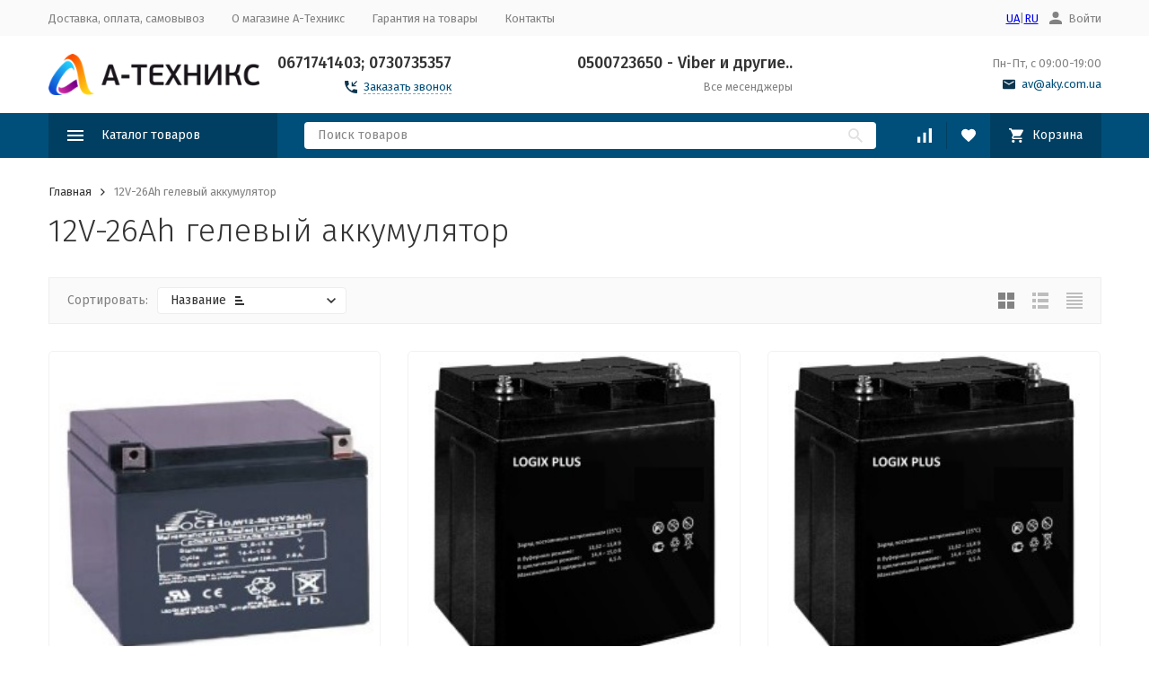

--- FILE ---
content_type: text/css
request_url: https://aky.com.ua/wa-apps/shop/plugins/buy1click/css/buy1click.css?v=1.29.0
body_size: 4519
content:
@font-face{font-family:Buy1click-Roboto;src:url(../fonts/Roboto/Roboto-Regular.eot);src:url(../fonts/Roboto/Roboto-Regular.eot?#iefix) format('embedded-opentype'),url(../fonts/Roboto/Roboto-Regular.woff2) format('woff2'),url(../fonts/Roboto/Roboto-Regular.woff) format('woff'),url(../fonts/Roboto/Roboto-Regular.ttf) format('truetype');font-weight:400;font-style:normal}@font-face{font-family:Buy1click-Roboto;src:url(../fonts/Roboto/Roboto-Medium.eot);src:url(../fonts/Roboto/Roboto-Medium.eot?#iefix) format('embedded-opentype'),url(../fonts/Roboto/Roboto-Medium.woff2) format('woff2'),url(../fonts/Roboto/Roboto-Medium.woff) format('woff'),url(../fonts/Roboto/Roboto-Medium.ttf) format('truetype');font-weight:500;font-style:normal}.buy1click-form,.buy1click-form *,.buy1click-form :after,.buy1click-form :before{box-sizing:border-box}.buy1click-button,.buy1click-form,.buy1click-form *,.buy1click-form-button,.buy1click-input-text,.buy1click-select.jq-selectbox .jq-selectbox__search input{font-family:Buy1click-Roboto,Arial,sans-serif!important}.buy1click-button,.buy1click-form,.buy1click-form-button,.buy1click-input-text,.buy1click-select.jq-selectbox .jq-selectbox__search input{font-size:14px;color:#333;line-height:normal}.buy1click-button,.buy1click-form-button{position:relative;width:auto!important;height:auto!important;padding:10px 20px;outline:0;border:0;border-radius:5px;background-color:#f2994a;color:#fff;text-align:center;font-weight:500;cursor:pointer;transition:background-color .2s ease-in-out,color .2s ease-in-out,border-color .2s ease-in-out}.buy1click-button__loader,.buy1click-form-button__loader{position:absolute;left:0;top:0;right:0;bottom:0;margin:auto}.buy1click-button__loader-spinner,.buy1click-form-button__loader-spinner{stroke:#fff}.buy1click-button.buy1click-open-button_loading,.buy1click-form-button_loading{color:transparent!important}.buy1click-button.buy1click-open-button_loading .buy1click-button__loader,.buy1click-form-button_loading .buy1click-form-button__loader{display:block;animation:rotating 1s linear infinite}.buy1click-button:hover,.buy1click-form-button:hover{background-color:#ed8a32}.buy1click-button[disabled],.buy1click-button[disabled]:hover,.buy1click-form .buy1click-form-button[disabled],.buy1click-form .buy1click-form-button[disabled]:hover{background-color:#f2f2f2;color:#e0e0e0;cursor:default}.buy1click-button[disabled] .buy1click-button__loader-spinner,.buy1click-button[disabled]:hover .buy1click-button__loader-spinner,.buy1click-form .buy1click-form-button[disabled] .buy1click-form-button__loader-spinner,.buy1click-form .buy1click-form-button[disabled]:hover .buy1click-form-button__loader-spinner{stroke:#888}.buy1click-form__overlay{position:fixed;top:0;right:0;bottom:0;left:0;overflow:auto;background-color:rgba(0,0,0,.7);z-index:1000000}.buy1click-form__overlay-inner{display:table;width:100%;height:100%}.buy1click-form__inner{display:table-cell;padding:50px 0;vertical-align:middle;text-align:center}.buy1click-form__content{position:relative;display:inline-block;padding:25px;width:520px;border-radius:5px;background-color:#fff;box-shadow:0 0 10px rgba(0,0,0,.15);text-align:left}.buy1click-form__close-button{position:absolute;top:25px;right:25px;width:14px;height:14px;cursor:pointer}.buy1click-form__header{margin-bottom:25px;font-weight:500;font-size:18px}.buy1click-form__sub-header{margin-top:25px;margin-bottom:15px;font-weight:500;font-size:16px}.buy1click-form__contact-info,.buy1click-form__items,.buy1click-form__payments,.buy1click-form__shipping{margin-bottom:25px}.buy1click-form__field+.buy1click-form__field{margin-top:15px}.buy1click-form__submit-button{padding-top:15px;padding-bottom:15px;display:block;width:100%!important;font-size:16px;margin-top:25px}.buy1click-form__payments .buy1click-form__sub-header-loader,.buy1click-form__shipping .buy1click-form__sub-header-loader{opacity:0;margin-left:10px;vertical-align:middle;transition:opacity .2s ease-in-out}.buy1click-form__payments_loading .buy1click-form__sub-header-loader,.buy1click-form__shipping_loading .buy1click-form__sub-header-loader{opacity:1}.buy1click-form__payments_loading .buy1click-form__payment,.buy1click-form__shipping_loading .buy1click-form__shipping-one{opacity:.5}.buy1click-form__payment+.buy1click-form__payment,.buy1click-form__shipping-one+.buy1click-form__shipping-one{margin-top:15px}.buy1click-form__captcha{margin:25px 0}.buy1click-form__captcha .wa-captcha{padding:0}.buy1click-form__captcha .wa-captcha p{display:block;clear:both}.buy1click-form__text{margin:10px 0}.buy1click-form__policy{margin-top:25px;margin-bottom:25px}.buy1click-form__policy a{color:#f2994a;text-decoration:none}.buy1click-form__policy a:hover{color:#f2994a;text-decoration:underline}.buy1click-form__policy p{margin:0}.buy1click-form__error{background:rgba(250,55,55,.1);border-radius:4px;color:#FA3737;padding:6px 15px;margin:25px 0}.buy1click-form__confirmation{margin-top:25px;margin-bottom:25px}.buy1click-form__re-send-block{margin-top:5px;font-size:.95em}.buy1click-form__re-send-link{color:#f2994a;text-decoration:dashed;cursor:pointer}.buy1click-form__re-send-link:hover{color:#f2994a;text-decoration:none}.buy1click-form_available-error .buy1click-form__captcha,.buy1click-form_available-error .buy1click-form__comment,.buy1click-form_available-error .buy1click-form__confirmation,.buy1click-form_available-error .buy1click-form__contact-info,.buy1click-form_available-error .buy1click-form__payments,.buy1click-form_available-error .buy1click-form__policy,.buy1click-form_available-error .buy1click-form__shipping,.buy1click-form_min-total-error .buy1click-form__captcha,.buy1click-form_min-total-error .buy1click-form__comment,.buy1click-form_min-total-error .buy1click-form__confirmation,.buy1click-form_min-total-error .buy1click-form__contact-info,.buy1click-form_min-total-error .buy1click-form__payments,.buy1click-form_min-total-error .buy1click-form__policy,.buy1click-form_min-total-error .buy1click-form__shipping{display:none}@media all and (max-width:719px){.buy1click-form__extend-elem{display:none!important}}@media all and (min-width:720px){.buy1click-form_extend .buy1click-form__not-extend-elem,.buy1click-form_not-extend .buy1click-form__extend-elem{display:none!important}.buy1click-form_extend .buy1click-form__content{width:720px;padding:30px 40px 40px}.buy1click-form_extend .buy1click-form__contact-info{margin-right:-16px}.buy1click-form_extend .buy1click-form__contact-info-group{display:inline-block;vertical-align:top;width:312px;margin-top:-25px;margin-right:16px}.buy1click-form_extend .buy1click-form__payments{margin-right:-16px;margin-bottom:10px}.buy1click-form_extend .buy1click-form__payment{display:inline-block;vertical-align:top;width:312px;margin-top:0;margin-bottom:15px;margin-right:16px}.buy1click-form_extend .buy1click-form__coupon{width:312px!important}.buy1click-form_extend .buy1click-shipping__comment,.buy1click-form_extend .buy1click-shipping__est-delivery{display:block;font-size:12px;color:#828282;margin-top:5px}.buy1click-form_extend .buy1click-shipping__comment_empty,.buy1click-form_extend .buy1click-shipping__compare-rate_empty,.buy1click-form_extend .buy1click-shipping__est-delivery_empty,.buy1click-form_extend .buy1click-shipping__rate_empty{display:none}.buy1click-form_extend .buy1click-shipping__col_rate{width:250px}.buy1click-form_extend .buy1click-form__items-header{display:table}.buy1click-form_extend .buy1click-item__col_price,.buy1click-form_extend .buy1click-items-header__col_price{width:120px;text-align:left;padding:0}.buy1click-form_extend .buy1click-item__col_quantity,.buy1click-form_extend .buy1click-items-header__col_quantity{width:107px;text-align:left;padding:0}.buy1click-form_extend .buy1click-item__col_total,.buy1click-form_extend .buy1click-items-header__col_total{width:140px;text-align:left}}.buy1click-form__captcha .wa-captcha-input,.buy1click-input-text,.buy1click-select.jq-selectbox .jq-selectbox__search input,.buy1click-textarea,input[type=text].buy1click-input-text{padding:0 15px;max-width:100%;width:auto!important;height:30px!important;outline:0;border:1px solid #e0e0e0;border-radius:4px;background:#fff;line-height:28px;box-shadow:none;transition:border-color .2s ease-in-out;-webkit-appearance:none;-moz-appearance:none;-ms-appearance:none;appearance:none}.buy1click-input-text_fill,.buy1click-textarea,input[type=text].buy1click-input-text{width:100%!important}.buy1click-form__captcha .wa-captcha-input:focus,.buy1click-input-text:focus,.buy1click-select.jq-selectbox .jq-selectbox__search input:focus,.buy1click-textarea:focus,input[type=text].buy1click-input-text:focus{border-color:#f2994a}.buy1click-input-text::-webkit-input-placeholder{opacity:.5}.buy1click-input-text::placeholder{opacity:.5}.buy1click-input-text::-moz-placeholder{opacity:.5}.buy1click-input-text:-ms-input-placeholder{opacity:.5}.buy1click-input-text:-moz-placeholder{opacity:.5}.buy1click-textarea{padding:5px 15px;height:120px!important}.buy1click-items-header{display:none;width:100%;table-layout:fixed}.buy1click-items-header__col{display:table-cell;font-size:11px;color:#828282}.buy1click-item{display:table;min-height:40px;width:100%;table-layout:fixed}.buy1click-item__col{display:table-cell;padding:5px 0;vertical-align:middle}.buy1click-item__col_photo,.buy1click-items-header__col_photo{padding-right:10px;width:50px}.buy1click-item__col_info,.buy1click-items-header__col_info{padding-right:39px}.buy1click-item__col_quantity,.buy1click-items-header__col_quantity{width:64px;text-align:right}.buy1click-item__col_price,.buy1click-items-header__col_price{padding-left:19px;width:139px;text-align:right}.buy1click-item__name,.buy1click-item__sku-name{font-weight:500}.buy1click-item__phone{vertical-align:top}.buy1click-item__price,.buy1click-item__total{font-weight:500}.buy1click-item__photo{width:40px;height:40px}.buy1click-item__service{display:block;margin-top:5px;font-size:12px;color:#828282}.buy1click-item-quantity{display:flex;white-space:nowrap}.buy1click-item-quantity__input{width:30px!important;padding:0!important;border:1px solid #e0e0e0!important;border-right:0!important;border-left:0!important;vertical-align:top;text-align:center;border-radius:0!important;-webkit-appearance:textfield;-moz-appearance:textfield}.buy1click-item-quantity__input::-webkit-inner-spin-button,.buy1click-item-quantity__input::-webkit-outer-spin-button{-webkit-appearance:none;-moz-appearance:none;appearance:none}.buy1click-item-quantity__minus,.buy1click-item-quantity__plus{position:relative;display:inline-block;width:17px;height:30px;border:1px solid #e0e0e0;vertical-align:top;cursor:pointer}.buy1click-item-quantity__minus-icon,.buy1click-item-quantity__plus-icon{position:absolute;top:0;right:0;bottom:0;left:0;display:block;margin:auto;content:''}.buy1click-item-quantity__minus{border-radius:4px 0 0 4px}.buy1click-item-quantity__plus{border-radius:0 4px 4px 0}.buy1click-form-field{display:block;position:relative}.buy1click-form-field__label{display:block;margin-bottom:5px;color:#828282;font-size:12px}.buy1click-form-field__box{display:block}.buy1click-form-field__box+.buy1click-form-field__box{margin-top:5px}.buy1click-form-field__error{display:none}.buy1click-form-field_error .buy1click-form-field__input,.buy1click-form-field_error input[type=text].buy1click-form-field__input{border-color:#fa3737}.buy1click-form-field_error .buy1click-form-field__error{display:block;position:absolute;top:100%;right:0;margin-top:5px;padding:4px 10px;border-radius:2px;background-color:#fa3737;color:#fff;font-size:10px}.buy1click-form-field_error .buy1click-form-field__error:before{position:absolute;top:-3px;right:10px;display:block;border:4px solid transparent;border-top-width:0;border-bottom-color:#fa3737;content:''}.buy1click-form-field_required .buy1click-form-field__label:after{color:#fa3737;content:' *'}.buy1click-region-field__with-variants,.buy1click-region-field_with-variants .buy1click-region-field__without-variants{display:none}.buy1click-region-field_with-variants .buy1click-region-field__with-variants{display:block}.buy1click-select.jq-selectbox{max-width:100%;min-width:100%}.buy1click-select.jq-selectbox.opened{z-index:11!important}.buy1click-select.jq-selectbox .jq-selectbox__search{margin:5px}.buy1click-select.jq-selectbox .jq-selectbox__select{overflow:hidden;padding:0 38px 0 15px;width:100%;height:30px;border:1px solid #e0e0e0;border-radius:4px;background:#fff;cursor:pointer;transition:border-color .2s ease-in-out;box-shadow:none}.buy1click-select.jq-selectbox .jq-selectbox__trigger{position:absolute;top:0;right:15px;bottom:0;margin:auto 0;width:8px;height:5px;font-size:0;line-height:0;border:0}.buy1click-select.jq-selectbox .jq-selectbox__trigger-arrow{display:none}.buy1click-select.jq-selectbox .jq-selectbox__select-text{line-height:28px}.buy1click-select.jq-selectbox .jq-selectbox__dropdown{margin-top:5px;min-width:100%;max-width:100%;border:1px solid #e0e0e0;border-radius:4px;background:#fff}.buy1click-select.jq-selectbox .jq-selectbox__dropdown ul{margin:0;padding:0;list-style:none}.buy1click-select.jq-selectbox .jq-selectbox__dropdown ul li{padding:6px 15px;cursor:pointer;color:#828282;margin:0;white-space:normal;transition:none!important}.buy1click-select.jq-selectbox .jq-selectbox__dropdown ul li.sel{color:#f2994a}.buy1click-select.jq-selectbox .jq-selectbox__dropdown ul li.selected,.buy1click-select.jq-selectbox .jq-selectbox__dropdown ul li:hover{background-color:#f2f2f2!important;color:#828282}.buy1click-select.jq-selectbox .jq-selectbox__search input{width:100%!important}.buy1click-select_fill{width:100%!important;vertical-align:top}.buy1click-select.jq-selectbox.focused .jq-selectbox__select{border-color:#f2994a}.buy1click-select.jq-selectbox .jq-selectbox__not-found{padding:6px 15px 9px;cursor:pointer;color:#828282;margin:0}.buy1click-payment,.buy1click-shipping{display:block;padding:14px 15px;border:1px solid #828282;border-radius:5px;background:#fff;color:#828282;cursor:pointer;transition:border-color .2s ease-in-out,color .2s ease-in-out,opacity .2s ease-in-out}.buy1click-payment__input,.buy1click-shipping__input{display:none}.buy1click-payment__inner,.buy1click-shipping__inner{display:table;width:100%;table-layout:fixed}.buy1click-payment__col,.buy1click-shipping__col{display:table-cell;vertical-align:middle}.buy1click-payment__icon-radio,.buy1click-shipping__icon-radio,.buy1click-shipping_has-custom-fields .buy1click-shipping__col_info,.buy1click-shipping_has-custom-fields .buy1click-shipping__col_radio,.buy1click-shipping_has-rates .buy1click-shipping__col_info,.buy1click-shipping_has-rates .buy1click-shipping__col_radio{vertical-align:top}.buy1click-payment__col_radio,.buy1click-shipping__col_radio{padding-right:15px;width:35px}.buy1click-shipping__col_rate{width:120px;text-align:right;padding-left:15px}.buy1click-payment__col_logo,.buy1click-payment__rates,.buy1click-shipping__col_logo,.buy1click-shipping__rates{display:none}.buy1click-payment__name,.buy1click-shipping__name{display:block}.buy1click-payment__icon-checked,.buy1click-shipping__icon-checked{display:none}.buy1click-payment__icon-unchecked,.buy1click-shipping__icon-unchecked{display:block}.buy1click-shipping_has-rates .buy1click-shipping__rates{display:inline-block;margin-top:5px}.buy1click-shipping_has-rates .buy1click-shipping__icon-radio{margin-top:-2px}.buy1click-payment_checked,.buy1click-shipping_checked{border-color:#f2994a;color:#333}.buy1click-payment_checked .buy1click-payment__icon-unchecked,.buy1click-shipping_checked .buy1click-shipping__icon-unchecked{display:none}.buy1click-payment_checked .buy1click-payment__icon-checked,.buy1click-shipping_checked .buy1click-shipping__icon-checked{display:block}.buy1click-shipping__rate{display:block;font-weight:500}.buy1click-shipping__compare-rate{font-size:12px;color:#828282;text-decoration:line-through}.buy1click-shipping__comment,.buy1click-shipping__est-delivery{display:none}.buy1click-shipping__custom-fields{display:block;margin-top:5px}.buy1click-payment__col_name{text-align:center}.buy1click-payment__name{margin-left:-35px;padding:0 35px}.buy1click-confirmation__inner{display:table;width:100%;table-layout:fixed}.buy1click-confirmation__col,.buy1click-total-box__col{display:table-cell;vertical-align:top}.buy1click-total-box{padding-top:4px}.buy1click-total-box__inner{display:table;width:100%;table-layout:fixed}.buy1click-total-box__row{display:table-row}.buy1click-total-box__row_total .buy1click-total-box__col{font-size:16px}.buy1click-total-box__col{padding-top:22px;width:148px;text-align:right;font-weight:500}.buy1click-total-box__label{font-weight:400}.buy1click-total-box__ignore-delivery-label{display:block;font-weight:400;font-size:.8em;color:#666}.buy1click-checkbox-box{display:inline-table;vertical-align:top;table-layout:fixed;cursor:pointer}.buy1click-checkbox-box__checkbox{display:table-cell;vertical-align:top;padding-right:15px;width:35px}.buy1click-checkbox-box__label{display:table-cell;vertical-align:middle}.buy1click-checkbox.jq-checkbox,.buy1click-checkbox.jq-checkbox.focused{position:relative;vertical-align:top;width:20px;height:20px;border:2px solid #828282;border-radius:2px;background:#fff;cursor:pointer;transition:border-color .2s ease-in-out}.buy1click-checkbox.jq-checkbox .jq-checkbox__div{visibility:hidden;position:absolute;left:0;right:0;top:0;bottom:0;margin:auto;width:12px;height:9px;background:#fff!important;box-shadow:none}.buy1click-checkbox.jq-checkbox.checked{border-color:#f2994a}.buy1click-checkbox.jq-checkbox.checked .jq-checkbox__div{visibility:visible}.buy1click-checkbox__icon{vertical-align:top}.buy1click-body{overflow:hidden}.buy1click-ruble{display:inline!important}.buy1click-ruble::before{content:'₽'}.buy1click-ruble::after{content:none!important}.buy1click-ruble__inner{font-size:0}@keyframes rotating{from{transform:rotate(0);-o-transform:rotate(0);-ms-transform:rotate(0);-moz-transform:rotate(0);-webkit-transform:rotate(0)}to{transform:rotate(360deg);-o-transform:rotate(360deg);-ms-transform:rotate(360deg);-moz-transform:rotate(360deg);-webkit-transform:rotate(360deg)}}.buy1click-loader{display:inline-block;vertical-align:top;animation:rotating 1s linear infinite}.buy1click-loader_button{display:none;animation:none}.buy1click-form__total-box{transition:color .2s ease-in-out}.buy1click-form__total-box .buy1click-form__total-loader{opacity:0;margin-right:10px;transition:opacity .2s ease-in-out}.buy1click-form__total-box_loading .buy1click-form__total-loader{opacity:1}.buy1click-form__total-box_loading{color:rgba(51,51,51,.5)}.buy1click-form__confirmation-channel-address[readonly]{border-color:#cfcfcf;background:#f0f0f0;color:#bbb}.buy1click-form__submit-contact-confirmation-button{padding-top:15px;padding-bottom:15px;display:block;width:100%!important;font-size:16px;margin-top:25px}.buy1click-form-field_hidden,.buy1click-form__error_hidden,.buy1click-form__form_hidden,.buy1click-form__re-send-link_hidden,.buy1click-form__re-send-timer-wrapper_hidden{display:none}@media all and (max-width:520px){.buy1click-confirmation__col,.buy1click-confirmation__inner,.buy1click-item,.buy1click-item__col,.buy1click-shipping__col,.buy1click-shipping__inner,.buy1click-total-box__col,.buy1click-total-box__inner,.buy1click-total-box__row{display:block}.buy1click-form__overlay{overflow-y:scroll;overflow-x:hidden;-webkit-overflow-scrolling:touch;top:-70px;padding-bottom:70px;transform:translateY(70px)}.buy1click-form__inner,.buy1click-total-box{padding:0}.buy1click-form__overlay>*{-webkit-transform:translateZ(0)}.buy1click-form__content{width:100vw;min-height:100vh;border-radius:0;padding:25px}.buy1click-form__header{margin:-25px -25px 0;padding:19px 25px;border-bottom:1px solid #F2F2F2}.buy1click-form__close-button{top:23px}.buy1click-item{position:relative;width:auto;border-bottom:1px solid #F2F2F2;margin-left:-25px;margin-right:-25px;padding:25px}.buy1click-item__col_photo{width:auto!important;position:absolute;left:25px;top:25px}.buy1click-item__col_price,.buy1click-item__col_quantity{width:auto;text-align:left}.buy1click-item__col_info{padding-right:0}.buy1click-item__col_price{padding-left:0}.buy1click-item__name,.buy1click-item__sku-name{font-size:16px}.buy1click-form-field__label,.buy1click-item__service{font-size:14px}.buy1click-item__price{font-size:24px}.buy1click-item-quantity__input{width:50px;height:40px;font-size:18px}.buy1click-item-quantity__minus,.buy1click-item-quantity__plus{width:30px;height:40px}.buy1click-item-quantity__minus:before{width:14px;height:2px}.buy1click-item-quantity__plus:before{width:14px;height:14px}.buy1click-form__captcha .wa-captcha-input,.buy1click-input-text,.buy1click-select.jq-selectbox .jq-selectbox__search input,input[type=text].buy1click-input-text{height:40px!important;line-height:38px;font-size:16px}.buy1click-form-field_error .buy1click-form-field__error{font-size:12px}.buy1click-form__coupon{width:100%}.buy1click-form__total-box{margin:15px 0}.buy1click-total-box__row_total{margin-left:-25px;margin-right:-25px;background:#FAFAFA;font-size:24px}.buy1click-total-box__col{width:auto;padding:0 0 16px;text-align:center}.buy1click-total-box__row_total .buy1click-total-box__col{padding:16px 0}.buy1click-shipping{position:relative;padding-left:50px}.buy1click-shipping__col{width:auto;text-align:left}.buy1click-shipping__col_radio{position:absolute;left:15px;top:15px}.buy1click-shipping_has-rates .buy1click-shipping__rates{margin-top:10px}.buy1click-shipping__col_rate{margin-top:10px;padding-left:0}.buy1click-shipping__rate{font-size:16px}.buy1click-select.jq-selectbox .jq-selectbox__select{height:40px}.buy1click-select.jq-selectbox .jq-selectbox__select-text{line-height:38px}.buy1click-form__contact-info{padding-top:15px}.buy1click-body{position:fixed;left:0;top:0;right:0;bottom:0}}

--- FILE ---
content_type: text/css
request_url: https://aky.com.ua/wa-apps/shop/plugins/buy1click/css/style__.css?v=1.29.0
body_size: 568
content:
	
		.buy1click-button_type_item {
			background: #004f7a;
			color: #ffffff;
					}

		.buy1click-button_type_item:hover {
			background: #003661;
					}


		.buy1click-form_type_item .buy1click-form-button {
			background: #004f7a;
			color: #ffffff;
					}

		.buy1click-form_type_item .buy1click-form-button:hover {
			background: #003661;
					}

		.buy1click-form_type_item .buy1click-form__policy a,
		.buy1click-form__re-send-link {
			color: #004f7a;
		}

		.buy1click-form_type_item .buy1click-form__policy a:hover,
		.buy1click-form__re-send-link:hover {
			color: #004f7a;
		}

		.buy1click-form_type_item .buy1click-input-text:focus,
		.buy1click-form_type_item input[type="text"].buy1click-input-text:focus,
		.buy1click-form_type_item .buy1click-form__captcha .wa-captcha-input:focus,
		.buy1click-form_type_item .buy1click-select.jq-selectbox .jq-selectbox__search input:focus,
		.buy1click-form_type_item .buy1click-textarea:focus {
			border-color: #004f7a;
		}

		.buy1click-form_type_item .buy1click-select.jq-selectbox .jq-selectbox__dropdown ul li.sel {
			color: #004f7a;
		}

		.buy1click-form_type_item .buy1click-select.jq-selectbox.focused .jq-selectbox__select {
			border-color: #004f7a;
		}

		.buy1click-form_type_item .buy1click-shipping_checked,
		.buy1click-form_type_item .buy1click-payment_checked {
			border-color: #004f7a;
		}

		.buy1click-form_type_item .buy1click-checkbox.jq-checkbox.checked {
			border-color: #004f7a;
		}

		.buy1click-form_type_item .buy1click-checkbox__icon .buy1click-svg-icon__content {
			fill: #004f7a !important;
		}

		.buy1click-form_type_item .buy1click-shipping__icon-checked .buy1click-shipping__icon-radio .buy1click-svg-icon__content,
		.buy1click-form_type_item .buy1click-payment__icon-checked .buy1click-payments__icon-radio .buy1click-svg-icon__content {
			fill: #004f7a !important;
		}

		.buy1click-form_type_item .buy1click-item__col_photo {
					width: 50px;
				}

		.buy1click-form_type_item .buy1click-item__photo {
					width: 40px;
							height: auto;
				}

		@media all and (max-width: 520px) {
					.buy1click-form_type_item .buy1click-item {
				padding-left: 130px;
			}
		
			.buy1click-form_type_item .buy1click-item__photo {
							width: 80px;
										height: auto;
						}
		}

		.buy1click-button_type_cart {
			background: #004f7a;
			color: #ffffff;
					}

		.buy1click-button_type_cart:hover {
			background: #003661;
					}

		.buy1click-form_type_cart .buy1click-form-button {
			background: #004f7a;
			color: #ffffff;
					}

		.buy1click-form_type_cart .buy1click-form-button:hover {
			background: #003661;
					}

		.buy1click-form_type_cart .buy1click-form__policy a {
			color: #004f7a;
		}

		.buy1click-form_type_cart .buy1click-form__policy a:hover {
			color: #004f7a;
		}

		.buy1click-form_type_cart .buy1click-input-text:focus,
		.buy1click-form_type_cart input[type="text"].buy1click-input-text:focus,
		.buy1click-form_type_cart .buy1click-form__captcha .wa-captcha-input:focus,
		.buy1click-form_type_cart .buy1click-select.jq-selectbox .jq-selectbox__search input:focus,
		.buy1click-form_type_cart .buy1click-textarea:focus {
			border-color: #004f7a;
		}

		.buy1click-form_type_cart .buy1click-select.jq-selectbox .jq-selectbox__dropdown ul li.sel {
			color: #004f7a;
		}

		.buy1click-form_type_cart .buy1click-select.jq-selectbox.focused .jq-selectbox__select {
			border-color: #004f7a;
		}

		.buy1click-form_type_cart .buy1click-shipping_checked,
		.buy1click-form_type_cart .buy1click-payment_checked {
			border-color: #004f7a;
		}

		.buy1click-form_type_cart .buy1click-checkbox.jq-checkbox.checked {
			border-color: #004f7a;
		}

		.buy1click-form_type_cart .buy1click-checkbox__icon .buy1click-svg-icon__content {
			fill: #004f7a !important;
		}

		.buy1click-form_type_cart .buy1click-shipping__icon-checked .buy1click-shipping__icon-radio .buy1click-svg-icon__content,
		.buy1click-form_type_cart .buy1click-payment__icon-checked .buy1click-payments__icon-radio .buy1click-svg-icon__content {
			fill: #004f7a !important;
		}

		.buy1click-form_type_cart .buy1click-item__col_photo {
					width: 50px;
				}

		.buy1click-form_type_cart .buy1click-item__photo {
					width: 40px;
							height: auto;
				}

		@media all and (max-width: 520px) {
					.buy1click-form_type_cart .buy1click-item {
				padding-left: 130px;
			}
		
			.buy1click-form_type_cart .buy1click-item__photo {
							width: 80px;
										height: auto;
						}
		}
	

